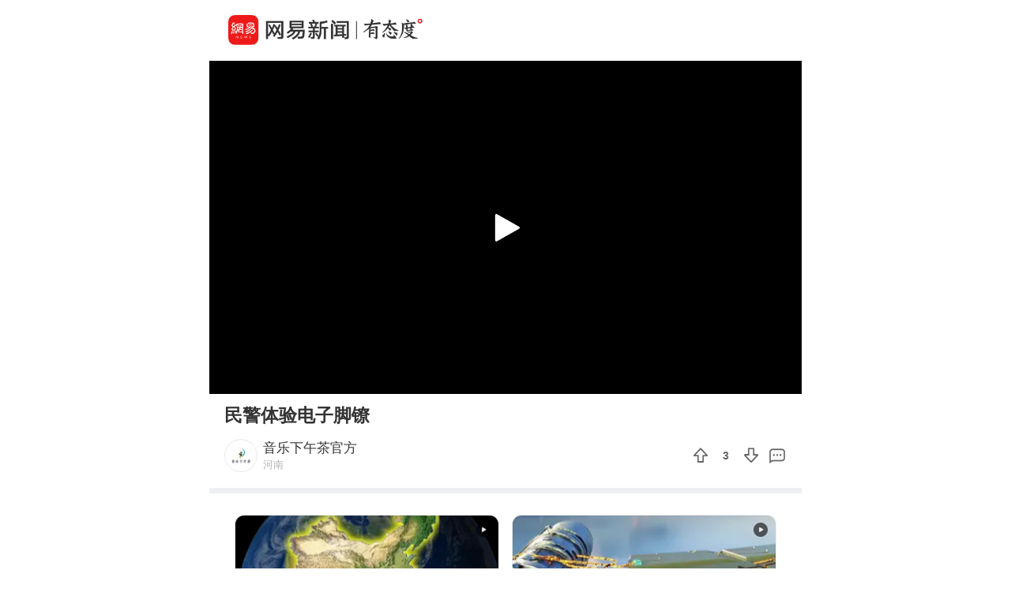

--- FILE ---
content_type: text/html; charset=utf-8
request_url: https://c.m.163.com/news/v/VE5SIFIHK.html?spss=sps_sem
body_size: 4814
content:
<!DOCTYPE html><html data-id="VE5SIFIHK" data-ptime="2023-06-09 17:28:28" data-category="搞笑/生活搞笑" data-board="video_bbs" data-reply="E5SIFIHK050835RB" data-count="10" data-hidead="false" data-tid="T1668159991744" data-paid-type="undefined" data-cid=""><head><meta charset="UTF-8"><title>民警体验电子脚镣</title><link rel="dns-prefetch" href="//static.ws.126.net/"><link rel="dns-prefetch" href="//nimg.ws.126.net/"><meta id="viewport" name="viewport" content="width=device-width,initial-scale=1,minimum-scale=1,maximum-scale=1,viewport-fit=cover"><meta name="keywords" content="民警体验电子脚镣"><meta name="description" content="民警体验电子脚镣"><meta name="format-detection" content="telephone=no"><link rel="canonical" href="//c.m.163.com/news/v/VE5SIFIHK.html"><!-- 根据isTest做搜索引擎防收录 --> <meta property="og:image" content="//static.ws.126.net/163/frontend/images/logo-netease-72.png"><link rel="apple-touch-icon" sizes="144x144" href="//static.ws.126.net/163/frontend/images/logo-netease-144.png"><link rel="apple-touch-icon" sizes="57x57" href="//static.ws.126.net/163/frontend/images/logo-netease-57.png"><link rel="apple-touch-icon" sizes="72x72" href="//static.ws.126.net/163/frontend/images/logo-netease-72.png"><link rel="apple-touch-icon" sizes="114x114" href="//static.ws.126.net/163/frontend/images/logo-netease-114.png"><script type="text/javascript">!function(){var o=[{test:/163\.com$/i,domain:"163"},{test:/baidu\.com$/i,domain:"baidu"},{test:/sm\.cn$/i,domain:"sm"},{test:/sogou\.com$/i,domain:"sogou"},{test:/so\.com$/i,domain:"360"},{test:/google/i,domain:"google"},{test:/bing/i,domain:"bing"},{test:/weibo/i,domain:"weibo"},{test:/toutiao/i,domain:"toutiao"}],i=document.referrer,t="",e="";if(i){var n=i.match(/^([hH][tT]{2}[pP]:\/\/|[hH][tT]{2}[pP][sS]:\/\/)([^\/]+).*?/);t=n&&n[2]?n[2]:t}if(t){e=t;for(var r,a=0;a<o.length;a++)if((r=o[a]).test.test(t)){e=r.domain;break}}!e&&i&&(e="other"),window._REFER_VAL=e;var s,c,m,w,d,h="https:";if(window.location.protocol!=h){var l=window.location.host,f=window.location.pathname,u=window.location.search,g=window.location.hash;if("c.m.163.com"!==l)return;var p=h+"//"+l+f+(u=(u=function(o,i){if(o){var t=o.substr(1).split("&");if(0<t.length){for(var e=[],n=0,r=t.length;n<r;n++){var a=t[n];-1===i.indexOf(a.split("=")[0])&&e.push(a)}o="?"+e.join("&")}}return o}(u,["referFrom","isFromOtherWeb"]))?u+(1===u.length?"":"&")+"referFrom="+e:"?referFrom="+e)+g;window.location.replace(p)}else{var v=(m=s||window.location.search,w=c||window.location.hash,d=function(o,i){var n={};return o?(o.replace(i,function(o,i,t,e){n[i]=e}),n):null},{search:d(m,new RegExp("([^?=&]+)(=([^&]*))?","g"))||{},hash:d(w,new RegExp("([^#=&]+)(=([^&]*))?","g"))||{}}).search.referFrom;/referFrom/.test(window.location.search)&&"163"==e&&(window._REFER_VAL=v||"")}}()</script><script>!function(){if(-1!==window.location.pathname.indexOf("/developer/")){document.write('<script src="//static.ws.126.net/163/frontend/libs/eruda.js" crossorigin="anonymous"><\/script>'),document.write("<script>eruda.init();<\/script>")}}()</script><!-- 探测页面是否正常 --><!-- BjopMonitoring --><script>!function(e,t){var i=e.documentElement,n="orientationchange"in window?"orientationchange":"resize",a=navigator.userAgent.match(/iphone|ipad|ipod/i),d=function(){var e=i.clientWidth,t=i.clientHeight;e&&(750<=e&&(e=750),/\/(?:a(?:rticle)?|v(?:ideo)?)\//.test(location.href)&&450<=e&&(e=450),i.style.fontSize=e/750*100+"px",i.dataset.percent=e/750*100,i.dataset.width=e,i.dataset.height=t)};d(),!a&&e.documentElement.classList.add("curved-screen"),a&&e.documentElement.classList.add("iosx"+t.devicePixelRatio),e.addEventListener&&t.addEventListener(n,d,!1)}(document,window)</script><script>!function(){var e=document.createElement("script");e.src="https://lf1-cdn-tos.bytegoofy.com/goofy/ttzz/push.js?1c2fa3ca25fc316c645c1b19a8ce97f17deb9487dce7ed62313212129c4244a219d1c501ebd3301f5e2290626f5b53d078c8250527fa0dfd9783a026ff3cf719",e.id="ttzz",e.async=!0;var c=document.getElementsByTagName("script")[0];c.parentNode.insertBefore(e,c)}(window)</script><script>!function(){var n=navigator.userAgent,o=n.match(/android/gi),t=n.match(/iphone|ipod|ipad/gi),a=n.match(/Windows Phone/gi),d=/OpenHarmony/i.test(n)&&5<=Number((n.match(/OpenHarmony (\d+\.?\d*)/)||[])[1]),e=!(o||t||a||d);window.addEventListener("DOMContentLoaded",function(){try{e&&document.body.classList.add("pc")}catch(n){console.log(n)}})}()</script><script type="text/javascript">!function(e,t,a){var n="wap"===(t.getElementsByTagName("html")[0].dataset&&t.getElementsByTagName("html")[0].dataset.type)?"NTM-5AE0KFYY-2":"NTM-CQNTS2VV-3",s=t.getElementsByTagName(a)[0],m=t.createElement(a);m.async=!0,m.src="//static.ws.126.net/163/frontend/antnest/"+n+".js?v=201902281325",s.parentNode.insertBefore(m,s)}(window,document,"script")</script><script>!function(e,n,s,t,c){var a=void 0!==s&&s.resolve,r=e[t];(r=e[t]=function(){this.modules={}}).callbacks=[],r.ready=a?function(){return r.instance?s.resolve(r.instance.vars()):new s(function(e){return r.callbacks.push(e)})}:function(e){return r.instance?e(r.instance.vars()):r.callbacks.push(e)};var i=n.createElement(c),u=n.getElementsByTagName(c)[0];i.async=!0,i.src="https://s6.music.126.net/puzzle/puzzle@0009D9.js",u.parentNode.insertBefore(i,u)}(window,document,window.Promise,"puzzle","script")</script><script>"serviceWorker"in navigator&&window.addEventListener("load",function(){var e=location.pathname.match(/\/news\/[a-z]{1,}\//);if(e){var n=e[0]+"video-sw.js?v=9de30f863670c0b85a7e";navigator.serviceWorker.register(n).then(function(n){n.onupdatefound=function(){var e=n.installing;e.onstatechange=function(){switch(e.state){case"installed":navigator.serviceWorker.controller?console.log("New or updated content is available."):console.log("Content is now available offline!");break;case"redundant":console.error("The installing service worker became redundant.")}}}}).catch(function(e){console.error("Error during service worker registration:",e)})}})</script><script>window.IMPORT_SCRIPTS=["//static.ws.126.net/163/frontend/libs/open-newsapp/latest/open-newsapp.min.js?t=202411151120"]</script><script>window.addEventListener('NTMReady', () => {
      window.NTESAntAnalysis && window.NTESAntAnalysis.sendData({
        projectid: 'NTM-CQNTS2VV-3',
        val_nm: 'pageview',
        val_act: 'pageview',
        info: {
          modelid: document.documentElement.dataset.id,
          tid: document.documentElement.dataset.tid
        }
      })
    })</script><link crossorigin="anonymous" rel="stylesheet" href="//static.ws.126.net/163/frontend/share/css/video.21b377575daafdf1abba.css"></head><body class=""><iframe id="iframe" style="display: none !important;"></iframe><div class="js-delegate"><div class="logoTop"><div class="s-img"></div><div class="s-btn js-open-newsapp" data-stat="logo@top" data-channel="news_sps_lvtop" data-mod="videoLogoTop">打开</div></div><article class="g-body-wrap"><section class="container" data-ratio="0.56"><div class="player-box"><video id="player" data-mp4="http://flv0.bn.netease.com/[base64].m3u8" data-m3u8="http://flv0.bn.netease.com/[base64].m3u8" src="" x5-video-player-type="h5" raw-controls controls360="no" webkit-playsinline playsinline controls></video></div><div class="poster js-poster js-lazy" data-bg="http://videoimg.ws.126.net/cover/20230609/8wFBij0KN_cover.jpg" data-size="375"><i></i></div><div class="progress js-progress"><div class="progress-percent js-percent"></div></div><section class="endCover js-end noRecommend"></section><section class="fail overlay js-fail"><div class="fail-box"><div class="fail-box-net">网络不给力</div><div class="fail-box-retry js-restart">重新加载</div></div></section></section><section class="feed box"><div class="digest">民警体验电子脚镣</div>  <div class="exhibit"><div class="exhibit-author js-open-newsapp" data-param="reader/T1668159991744" data-stat="subscribe" data-mod="videoSubscribe" data-channel="news_sps_lvfellow"><div class="s-avatar js-lazy" data-bg="http://dingyue.ws.126.net/2024/0606/89f32b40j00senp010004d000780078p.jpg" data-size="35" alt="宣传正能量，传播社会热点"> <span style="background-image: url('http://img2.cache.netease.com/m/newsapp/reading/vip/bluenew.png');"></span> </div><div class="exhibit-authors-info"><div class="s-name">音乐下午茶官方</div><div class="s-location">河南</div></div><div class="s-subscribe">关注</div></div><div class="exhibit-join"><div class="exhibit-join-rec"><div class="exhibit-join-rec-thanks"><div class="s-thanks js-thanksRec"></div></div><div class="exhibit-join-rec-vote js-recommend" data-vote="3" data-added="0" data-subtracted="0"><i class="s-up"></i><p class="s-vote">3</p><i class="s-down js-diss"></i></div></div><div class="exhibit-join-tie js-open-newsapp" data-url="https://comment.tie.163.com/E5SIFIHK050835RB.html"><i class="s-talk"></i></div></div></div><!-- 所属专栏 -->   <section class="related js-other-works"><div class="related-divide"></div><ul></ul></section> <section class="related js-popular"></section>   <section class="g-section g-hot-search hot-search-top"><header><em></em><a href="https://c.m.163.com/news/hot/newsList">热门搜索</a><em></em></header><ul class="js-hot-search"><li><a class="news-link js-click-news" data-status="undefined" data-stat="hotword_1" data-mod="videoHotword_1" data-param="nc/search?word=%E8%87%BB%E9%95%AD%E7%A7%91%E6%8A%80%E9%A2%84%E8%AE%A12025%E6%89%A3%E9%9D%9E%E5%87%80%E5%88%A9%E6%B6%A6%E5%A2%9E%E8%B6%8536%E5%80%8D" data-spss="sps_sem" href="//c.m.163.com/news/search?spsc=sps&spss=sps_sem&redirect=1&keyword=%E8%87%BB%E9%95%AD%E7%A7%91%E6%8A%80%E9%A2%84%E8%AE%A12025%E6%89%A3%E9%9D%9E%E5%87%80%E5%88%A9%E6%B6%A6%E5%A2%9E%E8%B6%8536%E5%80%8D"><span>臻镭科技预计2025扣非净利润增超36倍</span></a></li><li><a class="news-link js-click-news" data-status="undefined" data-stat="hotword_2" data-mod="videoHotword_2" data-param="nc/search?word=%E5%85%A8%E5%9B%BD%E5%A4%9A%E5%9C%B0%E5%8F%96%E6%B6%88%E5%9B%BA%E5%AE%9A%E5%88%86%E6%97%B6%E7%94%B5%E4%BB%B7" data-spss="sps_sem" href="//c.m.163.com/news/search?spsc=sps&spss=sps_sem&redirect=1&keyword=%E5%85%A8%E5%9B%BD%E5%A4%9A%E5%9C%B0%E5%8F%96%E6%B6%88%E5%9B%BA%E5%AE%9A%E5%88%86%E6%97%B6%E7%94%B5%E4%BB%B7"><span>全国多地取消固定分时电价</span></a></li><li><a class="news-link js-click-news" data-status="undefined" data-stat="hotword_3" data-mod="videoHotword_3" data-param="nc/search?word=%E5%91%A8%E5%A4%A7%E7%94%9F%E5%BA%97%E5%91%98%E5%8F%8D%E9%97%AE%E9%A1%BE%E5%AE%A2%E4%B9%B0%E5%BE%97%E8%B5%B7%E5%90%97" data-spss="sps_sem" href="//c.m.163.com/news/search?spsc=sps&spss=sps_sem&redirect=1&keyword=%E5%91%A8%E5%A4%A7%E7%94%9F%E5%BA%97%E5%91%98%E5%8F%8D%E9%97%AE%E9%A1%BE%E5%AE%A2%E4%B9%B0%E5%BE%97%E8%B5%B7%E5%90%97"><span>周大生店员反问顾客买得起吗</span></a></li><li><a class="news-link js-click-news" data-status="undefined" data-stat="hotword_4" data-mod="videoHotword_4" data-param="nc/search?word=%E6%BE%B3%E5%A4%A7%E5%88%A9%E4%BA%9A%E6%B0%94%E6%B8%A9%E9%80%BC%E8%BF%9150%E6%91%84%E6%B0%8F%E5%BA%A6" data-spss="sps_sem" href="//c.m.163.com/news/search?spsc=sps&spss=sps_sem&redirect=1&keyword=%E6%BE%B3%E5%A4%A7%E5%88%A9%E4%BA%9A%E6%B0%94%E6%B8%A9%E9%80%BC%E8%BF%9150%E6%91%84%E6%B0%8F%E5%BA%A6"><span>澳大利亚气温逼近50摄氏度</span></a></li><li><a class="news-link js-click-news" data-status="undefined" data-stat="hotword_5" data-mod="videoHotword_5" data-param="nc/search?word=2026%E5%A6%82%E4%BD%95%E6%8F%90%E6%8C%AF%E6%B6%88%E8%B4%B9" data-spss="sps_sem" href="//c.m.163.com/news/search?spsc=sps&spss=sps_sem&redirect=1&keyword=2026%E5%A6%82%E4%BD%95%E6%8F%90%E6%8C%AF%E6%B6%88%E8%B4%B9"><span>2026如何提振消费</span></a></li><li><a class="news-link js-click-news" data-status="undefined" data-stat="hotword_6" data-mod="videoHotword_6" data-param="nc/search?word=%E2%80%9C%E4%B8%80%E4%BA%BA%E5%85%AC%E5%8F%B8%E2%80%9D%E6%82%84%E7%84%B6%E5%85%B4%E8%B5%B7" data-spss="sps_sem" href="//c.m.163.com/news/search?spsc=sps&spss=sps_sem&redirect=1&keyword=%E2%80%9C%E4%B8%80%E4%BA%BA%E5%85%AC%E5%8F%B8%E2%80%9D%E6%82%84%E7%84%B6%E5%85%B4%E8%B5%B7"><span>“一人公司”悄然兴起</span></a></li></ul></section> </section></article><section class="slider-footer js-bottom-slider js-open-newsapp" data-stat="o-motif-footer" data-mod="o-motif-footer" data-channel="news_sps_lvbottom"><a><i></i>App内播放</a></section></div><script crossorigin="anonymous" async src="//static.ws.126.net/163/frontend/share/js/video.dfc7412a33caf8f9e035.js"></script></body></html>

--- FILE ---
content_type: text/javascript;charset=UTF-8
request_url: https://channel.m.163.com/data/d/iosTracking/news_sps_lvtop/click?callback=news_sps_lvtop&nuid=9a1b35c43f8604c623377a4981205f7e&projectid=NTM-CQNTS2VV-3&source=sps_sem
body_size: 507
content:
news_sps_lvtop({"uuid":"8b8JBGRIWkmsfWI4695PRkj13o/4k4k4sXbs/W4u4JFmSeWkbp22ll9LeRdTSt9ILV0nsfek+runGBEUS57iKqYhrApvSgqS06V+k7XSbic=","status":"200","message":"success","channel":{"id":2679,"channelName":"news_sps_lvtop","androidDownloadUrl":"http://static.ws.126.net/163/apk/newsapp/newsreader_news_sps_lvtop.apk","appStoreLink":"https://itunes.apple.com/app/apple-store/id425349261?mt=8","originalLink":"https://m.163.com/newsapp/applinks.html?spsc=news_sps_lvtop","urlShortenLink":"https://163.lu/i7whf2","thirdPartLink":"https://m.163.com/newsapp/applinks.html","tencentMarket":"https://a.app.qq.com/o/simple.jsp?pkgname=com.netease.newsreader.activity&ckey=CK7181230560320856064","createTime":1646991652000,"channelDescription":"横版视频-顶端悬浮","customUrl":null,"customUrlShortenLink":null,"pId":"3"}});

--- FILE ---
content_type: text/javascript;charset=UTF-8
request_url: https://channel.m.163.com/data/d/iosTracking/news_sps_lvideo/click?callback=news_sps_lvideo&nuid=9a1b35c43f8604c623377a4981205f7e&projectid=NTM-CQNTS2VV-3&source=sps_sem
body_size: 517
content:
news_sps_lvideo({"uuid":"8b8JBGRIWkmsfWI4695PRkj13o/4k4k4sXbs/W4u4JFmSeWkbp22ll9LeRdTSt9ILV0nsfek+runGBEUS57iKqYhrApvSgqS06V+k7XSbic=","status":"200","message":"success","channel":{"id":2683,"channelName":"news_sps_lvideo","androidDownloadUrl":"http://static.ws.126.net/163/apk/newsapp/newsreader_news_sps_lvideo.apk","appStoreLink":"https://itunes.apple.com/app/apple-store/id425349261?mt=8","originalLink":"https://m.163.com/newsapp/applinks.html?spsc=news_sps_lvideo","urlShortenLink":"https://163.lu/v2NQn4","thirdPartLink":"https://m.163.com/newsapp/applinks.html","tencentMarket":"https://a.app.qq.com/o/simple.jsp?pkgname=com.netease.newsreader.activity&ckey=CK7181255690174504960","createTime":1646991711000,"channelDescription":"横版视频-到客户端查看","customUrl":null,"customUrlShortenLink":null,"pId":"3"}});